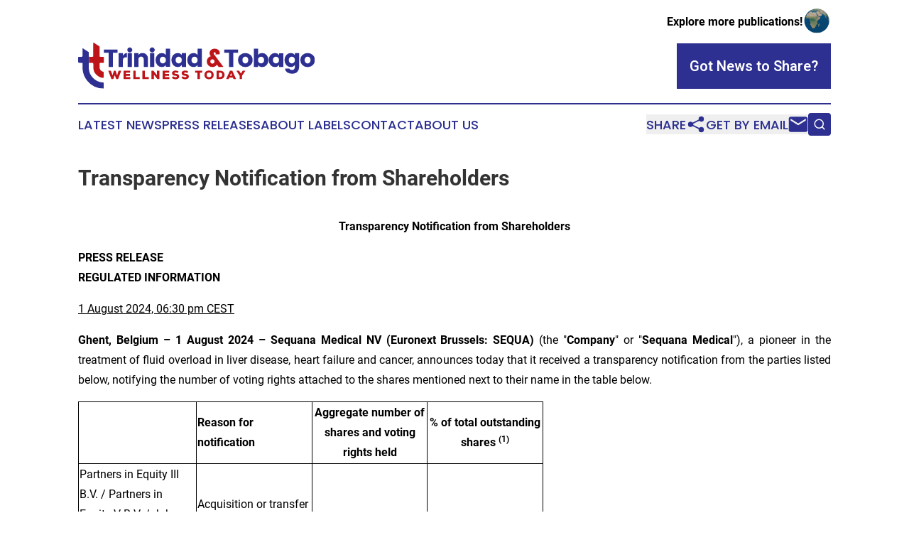

--- FILE ---
content_type: text/html;charset=utf-8
request_url: https://www.trinidadtobagowellnesstoday.com/article/732251822-transparency-notification-from-shareholders
body_size: 8387
content:
<!DOCTYPE html>
<html lang="en">
<head>
  <title>Transparency Notification from Shareholders | Trinidad &amp; Tobago Wellness Today</title>
  <meta charset="utf-8">
  <meta name="viewport" content="width=device-width, initial-scale=1">
    <meta name="description" content="Trinidad &amp; Tobago Wellness Today is an online news publication focusing on health &amp; wellness in the Trinidad &amp; Tobago: Get your health and wellness news from Trinidad and Tobago">
    <link rel="icon" href="https://cdn.newsmatics.com/agp/sites/trinidadtobagowellnesstoday-favicon-1.png" type="image/png">
  <meta name="csrf-token" content="zZXorDHPqExwRYiWT6Q3yl3KCVfF9DgwsAVJuzyw7Y4=">
  <meta name="csrf-param" content="authenticity_token">
  <link href="/css/styles.min.css?v1d0b8e25eaccc1ca72b30a2f13195adabfa54991" rel="stylesheet" data-turbo-track="reload">
  <link rel="stylesheet" href="/plugins/vanilla-cookieconsent/cookieconsent.css?v1d0b8e25eaccc1ca72b30a2f13195adabfa54991">
  
<style type="text/css">
    :root {
        --color-primary-background: rgba(45, 48, 145, 0.5);
        --color-primary: #2D3091;
        --color-secondary: #BD1419;
    }
</style>

  <script type="importmap">
    {
      "imports": {
          "adController": "/js/controllers/adController.js?v1d0b8e25eaccc1ca72b30a2f13195adabfa54991",
          "alertDialog": "/js/controllers/alertDialog.js?v1d0b8e25eaccc1ca72b30a2f13195adabfa54991",
          "articleListController": "/js/controllers/articleListController.js?v1d0b8e25eaccc1ca72b30a2f13195adabfa54991",
          "dialog": "/js/controllers/dialog.js?v1d0b8e25eaccc1ca72b30a2f13195adabfa54991",
          "flashMessage": "/js/controllers/flashMessage.js?v1d0b8e25eaccc1ca72b30a2f13195adabfa54991",
          "gptAdController": "/js/controllers/gptAdController.js?v1d0b8e25eaccc1ca72b30a2f13195adabfa54991",
          "hamburgerController": "/js/controllers/hamburgerController.js?v1d0b8e25eaccc1ca72b30a2f13195adabfa54991",
          "labelsDescription": "/js/controllers/labelsDescription.js?v1d0b8e25eaccc1ca72b30a2f13195adabfa54991",
          "searchController": "/js/controllers/searchController.js?v1d0b8e25eaccc1ca72b30a2f13195adabfa54991",
          "videoController": "/js/controllers/videoController.js?v1d0b8e25eaccc1ca72b30a2f13195adabfa54991",
          "navigationController": "/js/controllers/navigationController.js?v1d0b8e25eaccc1ca72b30a2f13195adabfa54991"          
      }
    }
  </script>
  <script>
      (function(w,d,s,l,i){w[l]=w[l]||[];w[l].push({'gtm.start':
      new Date().getTime(),event:'gtm.js'});var f=d.getElementsByTagName(s)[0],
      j=d.createElement(s),dl=l!='dataLayer'?'&l='+l:'';j.async=true;
      j.src='https://www.googletagmanager.com/gtm.js?id='+i+dl;
      f.parentNode.insertBefore(j,f);
      })(window,document,'script','dataLayer','GTM-KGCXW2X');
  </script>

  <script>
    window.dataLayer.push({
      'cookie_settings': 'delta'
    });
  </script>
</head>
<body class="df-5 is-subpage">
<noscript>
  <iframe src="https://www.googletagmanager.com/ns.html?id=GTM-KGCXW2X"
          height="0" width="0" style="display:none;visibility:hidden"></iframe>
</noscript>
<div class="layout">

  <!-- Top banner -->
  <div class="max-md:hidden w-full content universal-ribbon-inner flex justify-end items-center">
    <a href="https://www.affinitygrouppublishing.com/" target="_blank" class="brands">
      <span class="font-bold text-black">Explore more publications!</span>
      <div>
        <img src="/images/globe.png" height="40" width="40" class="icon-globe"/>
      </div>
    </a>
  </div>
  <header data-controller="hamburger">
  <div class="content">
    <div class="header-top">
      <div class="flex gap-2 masthead-container justify-between items-center">
        <div class="mr-4 logo-container">
          <a href="/">
              <img src="https://cdn.newsmatics.com/agp/sites/trinidadtobagowellnesstoday-logo-1.svg" alt="Trinidad &amp; Tobago Wellness Today"
                class="max-md:!h-[60px] lg:!max-h-[115px]" height="65"
                width="auto" />
          </a>
        </div>
        <button class="hamburger relative w-8 h-6">
          <span aria-hidden="true"
            class="block absolute h-[2px] w-9 bg-[--color-primary] transform transition duration-500 ease-in-out -translate-y-[15px]"></span>
          <span aria-hidden="true"
            class="block absolute h-[2px] w-7 bg-[--color-primary] transform transition duration-500 ease-in-out translate-x-[7px]"></span>
          <span aria-hidden="true"
            class="block absolute h-[2px] w-9 bg-[--color-primary] transform transition duration-500 ease-in-out translate-y-[15px]"></span>
        </button>
        <a href="/submit-news" class="max-md:hidden button button-upload-content button-primary w-fit">
          <span>Got News to Share?</span>
        </a>
      </div>
      <!--  Screen size line  -->
      <div class="absolute bottom-0 -ml-[20px] w-screen h-[1px] bg-[--color-primary] z-50 md:hidden">
      </div>
    </div>
    <!-- Navigation bar -->
    <div class="navigation is-hidden-on-mobile" id="main-navigation">
      <div class="w-full md:hidden">
        <div data-controller="search" class="relative w-full">
  <div data-search-target="form" class="relative active">
    <form data-action="submit->search#performSearch" class="search-form">
      <input type="text" name="query" placeholder="Search..." data-search-target="input" class="search-input md:hidden" />
      <button type="button" data-action="click->search#toggle" data-search-target="icon" class="button-search">
        <img height="18" width="18" src="/images/search.svg" />
      </button>
    </form>
  </div>
</div>

      </div>
      <nav class="navigation-part">
          <a href="/latest-news" class="nav-link">
            Latest News
          </a>
          <a href="/press-releases" class="nav-link">
            Press Releases
          </a>
          <a href="/about-labels" class="nav-link">
            About Labels
          </a>
          <a href="/contact" class="nav-link">
            Contact
          </a>
          <a href="/about" class="nav-link">
            About Us
          </a>
      </nav>
      <div class="w-full md:w-auto md:justify-end">
        <div data-controller="navigation" class="header-actions hidden">
  <button class="nav-link flex gap-1 items-center" onclick="window.ShareDialog.openDialog()">
    <span data-navigation-target="text">
      Share
    </span>
    <span class="icon-share"></span>
  </button>
  <button onclick="window.AlertDialog.openDialog()" class="nav-link nav-link-email flex items-center gap-1.5">
    <span data-navigation-target="text">
      Get by Email
    </span>
    <span class="icon-mail"></span>
  </button>
  <div class="max-md:hidden">
    <div data-controller="search" class="relative w-full">
  <div data-search-target="form" class="relative active">
    <form data-action="submit->search#performSearch" class="search-form">
      <input type="text" name="query" placeholder="Search..." data-search-target="input" class="search-input md:hidden" />
      <button type="button" data-action="click->search#toggle" data-search-target="icon" class="button-search">
        <img height="18" width="18" src="/images/search.svg" />
      </button>
    </form>
  </div>
</div>

  </div>
</div>

      </div>
      <a href="/submit-news" class="md:hidden uppercase button button-upload-content button-primary w-fit">
        <span>Got News to Share?</span>
      </a>
      <a href="https://www.affinitygrouppublishing.com/" target="_blank" class="nav-link-agp">
        Explore more publications!
        <img src="/images/globe.png" height="35" width="35" />
      </a>
    </div>
  </div>
</header>

  <div id="main-content" class="content">
    <div id="flash-message"></div>
    <h1>Transparency Notification from Shareholders</h1>
<div class="press-release">
  
      <p align="center"><strong>Transparency Notification from Shareholders</strong></p>  <p><strong>PRESS RELEASE</strong><br><strong>REGULATED INFORMATION</strong></p>  <p align="justify"><u>1 August 2024, 06:30 pm CEST</u></p>  <p align="justify"><strong>Ghent, Belgium &#x2013; 1 August 2024 &#x2013; Sequana Medical NV (Euronext Brussels: SEQUA) </strong>(the "<strong>Company</strong>" or "<strong>Sequana</strong> <strong>Medical</strong>"), a pioneer in the treatment of fluid overload in liver disease, heart failure and cancer, announces today that it received a transparency notification from the parties listed below, notifying the number of voting rights attached to the shares mentioned next to their name in the table below.</p> <table style="border-top: solid black 1pt ; border-right: solid black 1pt ; border-bottom: solid black 1pt ; border-left: solid black 1pt ; border-collapse: collapse; width:491.7pt; border-collapse:collapse ;">
<tr>
<td style="width:166.14px;;border-top: solid black 1pt ; border-right: solid black 1pt ; border-bottom: solid black 1pt ; border-left: solid black 1pt ; vertical-align: middle ; ">&#xA0;</td>
<td style="width:163.27px;;border-top: solid black 1pt ; border-right: solid black 1pt ; border-bottom: solid black 1pt ; border-left: solid black 1pt ; vertical-align: middle ; "><strong>Reason for notification</strong></td>
<td style="width:162.67px;;border-top: solid black 1pt ; border-right: solid black 1pt ; border-bottom: solid black 1pt ; border-left: solid black 1pt ; text-align: center ;  vertical-align: middle; vertical-align: middle ; "><strong>Aggregate number of shares and voting rights held</strong></td>
<td style="width:163.54px;;border-top: solid black 1pt ; border-right: solid black 1pt ; border-bottom: solid black 1pt ; border-left: solid black 1pt ; text-align: center ;  vertical-align: middle; vertical-align: middle ; ">
<strong>% of total outstanding shares </strong><sup><strong>(1)</strong></sup>
</td>
</tr>
<tr>
<td style="width:166.14px;;border-top: solid black 1pt ; border-right: solid black 1pt ; border-bottom: solid black 1pt ; border-left: solid black 1pt ; vertical-align: middle ; ">Partners in Equity III B.V. / Partners in Equity V B.V. / Johan Gijsbert Wackwitz and Ren&#xE9;e Marie Henri&#xEB;tte Roebbers <sup>(</sup><sup>2</sup><sup>)</sup>
</td>
<td style="width:163.27px;;border-top: solid black 1pt ; border-right: solid black 1pt ; border-bottom: solid black 1pt ; border-left: solid black 1pt ; vertical-align: middle ; ">Acquisition or transfer of voting securities or voting rights</td>
<td style="width:162.67px;;border-top: solid black 1pt ; border-right: solid black 1pt ; border-bottom: solid black 1pt ; border-left: solid black 1pt ; text-align: center ;  vertical-align: middle; vertical-align: middle ; ">9,066,912</td>
<td style="width:163.54px;;border-top: solid black 1pt ; border-right: solid black 1pt ; border-bottom: solid black 1pt ; border-left: solid black 1pt ; text-align: center ;  vertical-align: middle; vertical-align: middle ; ">22.53%</td>
</tr>
</table> <p align="justify">_____________<br>Notes:</p>  <p align="justify">&#xA0;&#xA0;&#xA0;&#xA0;&#xA0;&#xA0;&#xA0;&#xA0;&#xA0;&#xA0;&#xA0;&#xA0;(1)&#xA0;&#xA0;&#xA0;The total number of outstanding shares of the Company mentioned in the relevant transparency notification amounts to 40,243,518, each share giving right to one (1) vote (being 40,243,518 voting rights in total).<br>&#xA0;&#xA0;&#xA0;&#xA0;&#xA0;&#xA0;&#xA0;&#xA0;&#xA0;&#xA0;&#xA0;&#xA0;(2)&#xA0;&#xA0;&#xA0;The notification, dated 30 July 2024 and received by the Company on 31 July 2024, was made by a parent undertaking or a controlling person with respect to Johan Gijsbert Wackwitz and Ren&#xE9;e Marie Henri&#xEB;tte Roebbers, Partners in Equity III B.V. ("<strong>PiE III</strong>") and Partners in Equity V B.V. ("<strong>PiE V</strong>"). The notification states that on 10 July 2024, the total shareholding of PiE V (holding 9,066,912 shares and voting rights, which corresponds to 22.53% of the outstanding voting rights of the Company at that time) had crossed the threshold of 20% of the outstanding voting rights of the Company, and that PiE V previously had 3,636,363 shares and voting rights. The notification further specifies that PiE V is 100% owned by PiE III, and that Johan Gijsbert Wackwitz and Ren&#xE9;e Marie Henri&#xEB;tte jointly control PiE III.</p>  <p align="justify">This announcement is made in accordance with Article 14 of the Belgian Act of 2 May 2007 on the disclosure of major participations in issuers of which shares are admitted to trading on a regulated market and regarding miscellaneous provisions.</p>  <p align="justify">To access a copy of the aforementioned transparency notification, reference is made to Sequana Medical's website (<a href="https://www.globenewswire.com/Tracker?data=[base64]" rel="nofollow" target="_blank">https://www.sequanamedical.com/investors/shareholder-information/</a>).</p>  <p align="justify">Pursuant to the Belgian Transparency Act and the articles of association of the Company, a notification to the Company and the Belgian Financial Services and Markets Authority (FSMA) is required by all natural and legal persons in each case where the percentage of voting rights attached to the securities held by such persons in the Company reaches, exceeds or falls below the threshold of 3%, 5%, 10%, and every subsequent multiple of 5%, of the total number of voting rights in the Company.</p>  <p align="justify"><strong>For more information, please contact:</strong></p>  <p align="justify"><strong>Sequana Medical</strong></p>  <p align="justify">Ian Crosbie<br>CEO<br>E: <a href="https://www.globenewswire.com/Tracker?data=Ibfc84JJg1nIRoZzaFyzH60jdZ-Sjh29yv-r6BhIK_Q9V7idmD5wzpVPeManGegACF1zuNPA6ZWt4Q2tnre_G1LhLDVptmZ_ZM7CPvHvFj8=" rel="nofollow" target="_blank"><u>IR@sequanamedical.com</u></a> <br>T: +44 7973 42 99 17</p>  <p align="justify"><strong>About Sequana Medical </strong></p>  <p align="justify">Sequana Medical NV is a pioneer in treating fluid overload, a serious and frequent clinical complication in patients with liver disease, heart failure and cancer. This causes major medical issues including increased mortality, repeated hospitalizations, severe pain, difficulty breathing and restricted mobility. Although diuretics are standard of care, they become ineffective, intolerable or exacerbate the problem in many patients. There are limited effective treatment options, resulting in poor clinical outcomes, high costs and a major impact on their quality of life. Sequana Medical is seeking to provide innovative treatment options for this large and growing "diureticresistant" patient population. alfapump&#xAE; and DSR&#xAE; are Sequana Medical's proprietary platforms that work with the body to treat diuretic-resistant fluid overload, delivering major clinical and quality of life benefits for patients and reducing costs for healthcare systems.</p>  <p align="justify">The Company's Premarket Approval (PMA) application for the alfapump was submitted to the US FDA in December 2023 and accepted for substantive review in January 2024, having reported positive primary and secondary endpoint data from the North American pivotal POSEIDON study in recurrent or refractory ascites due to liver cirrhosis. US market approval of the alfapump is anticipated before the end of Q1 2025 with US commercial launch planned for H2 2025.</p>  <p align="justify">Results of the Company's RED DESERT and SAHARA proof-of-concept studies in heart failure support DSR's mechanism of action as breaking the vicious cycle of cardiorenal syndrome. All three patients from the non-randomized cohort of MOJAVE, a US randomized controlled multi-center Phase 1/2a clinical study, have been successfully treated with DSR, resulting in a dramatic improvement in diuretic response and virtual elimination of loop diuretic requirements. The independent Data Safety Monitoring Board approved the start of the randomized MOJAVE cohort of up to a further 30 patients, which is planned after alfapump US PMA approval.</p>  <p align="justify">Sequana Medical is listed on the regulated market of Euronext Brussels (Ticker: SEQUA.BR) and headquartered in Ghent, Belgium. For further information, please visit www.sequanamedical.com.</p>  <p align="justify"><strong><em>Important Regulatory Disclaimers </em></strong></p>  <p align="justify"><em>The </em><strong><em>alfa</em></strong><em>pump&#xAE; system is currently not approved in the United States or Canada. In the United States and Canada, the alfapump system is currently under clinical investigation (POSEIDON Trial) and is being studied in adult patients with refractory or recurrent ascites due to liver cirrhosis. DSR&#xAE; therapy is still in development and it should be noted that any statements regarding safety and efficacy arise from ongoing pre-clinical and clinical investigations which have yet to be completed. There is no link between DSR therapy and ongoing investigations with the alfapump system in Europe, the United States or Canada. </em></p>  <p align="justify"><em>Note:</em><strong><em> alfa</em></strong><em>pump&#xAE; and DSR&#xAE; are registered trademarks.</em></p>  <p align="justify"><strong><em>Forward-looking statements</em></strong></p>  <p align="justify"><em>This press release may contain predictions, estimates or other information that might be considered forward-looking statements. Such forward-looking statements are not guarantees of future performance. These forward-looking statements represent the current judgment of Sequana Medical on what the future holds, and are subject to risks and uncertainties that could cause actual results to differ materially. Sequana Medical expressly disclaims any obligation or undertaking to release any updates or revisions to any forward-looking statements in this press release, except if specifically required to do so by law or regulation. You should not place undue reliance on forward-looking statements, which reflect the opinions of Sequana Medical only as of the date of this press release.</em></p> <p id="gnw_attachments_section-header">
    <strong>Attachments</strong>
</p>
<ul id="gnw_attachments_section-items">
            <li>
        <a target="_blank" href="https://ml-eu.globenewswire.com/Resource/Download/4451a1b4-792a-4b6a-9cd9-3d2033ed5288" rel="nofollow">Sequana Medical - Transparency notification PR (NL) - 1 August 2024</a>
      </li>
            <li>
        <a target="_blank" href="https://ml-eu.globenewswire.com/Resource/Download/f1f0911a-79e4-4830-9f2d-12ae452bd13c" rel="nofollow">Sequana Medical - Transparency notification PR (ENG) - 1 August 2024</a>
      </li>
      </ul>
<img class="__GNW8366DE3E__IMG" src="https://www.globenewswire.com/newsroom/ti?nf=MTAwMDk4NDU0MCM0MDE5MTM3NTgjMjEyNDczNQ=="> <br><img src="https://ml-eu.globenewswire.com/media/NWUwYTI0MGUtYzJjZC00YjVhLWJiZDAtNTQ0NWQ0Njk1NWZkLTExMzYzMDY=/tiny/Sequana-Medical-NV.png" referrerpolicy="no-referrer-when-downgrade"><p><a href="https://www.globenewswire.com/NewsRoom/AttachmentNg/b5ba012f-32c9-4567-bb3a-c01eb27aa4b0" rel="nofollow"><img src="https://ml-eu.globenewswire.com/media/b5ba012f-32c9-4567-bb3a-c01eb27aa4b0/small/sequana-rgb-300-png.png" border="0" width="150" height="32" alt="Primary Logo"></a></p>
    <p>
  Legal Disclaimer:
</p>
<p>
  EIN Presswire provides this news content "as is" without warranty of any kind. We do not accept any responsibility or liability
  for the accuracy, content, images, videos, licenses, completeness, legality, or reliability of the information contained in this
  article. If you have any complaints or copyright issues related to this article, kindly contact the author above.
</p>
<img class="prtr" src="https://www.einpresswire.com/tracking/article.gif?t=5&a=YdXRpL7SXunQI2tX&i=8QP57XxThCzeXEli" alt="">
</div>

  </div>
</div>
<footer class="footer footer-with-line">
  <div class="content flex flex-col">
    <p class="footer-text text-sm mb-4 order-2 lg:order-1">© 1995-2026 Newsmatics Inc. dba Affinity Group Publishing &amp; Trinidad &amp; Tobago Wellness Today. All Rights Reserved.</p>
    <div class="footer-nav lg:mt-2 mb-[30px] lg:mb-0 flex gap-7 flex-wrap justify-center order-1 lg:order-2">
        <a href="/about" class="footer-link">About</a>
        <a href="/archive" class="footer-link">Press Release Archive</a>
        <a href="/submit-news" class="footer-link">Submit Press Release</a>
        <a href="/legal/terms" class="footer-link">Terms &amp; Conditions</a>
        <a href="/legal/dmca" class="footer-link">Copyright/DMCA Policy</a>
        <a href="/legal/privacy" class="footer-link">Privacy Policy</a>
        <a href="/contact" class="footer-link">Contact</a>
    </div>
  </div>
</footer>
<div data-controller="dialog" data-dialog-url-value="/" data-action="click->dialog#clickOutside">
  <dialog
    class="modal-shadow fixed backdrop:bg-black/20 z-40 text-left bg-white rounded-full w-[350px] h-[350px] overflow-visible"
    data-dialog-target="modal"
  >
    <div class="text-center h-full flex items-center justify-center">
      <button data-action="click->dialog#close" type="button" class="modal-share-close-button">
        ✖
      </button>
      <div>
        <div class="mb-4">
          <h3 class="font-bold text-[28px] mb-3">Share us</h3>
          <span class="text-[14px]">on your social networks:</span>
        </div>
        <div class="flex gap-6 justify-center text-center">
          <a href="https://www.facebook.com/sharer.php?u=https://www.trinidadtobagowellnesstoday.com" class="flex flex-col items-center font-bold text-[#4a4a4a] text-sm" target="_blank">
            <span class="h-[55px] flex items-center">
              <img width="40px" src="/images/fb.png" alt="Facebook" class="mb-2">
            </span>
            <span class="text-[14px]">
              Facebook
            </span>
          </a>
          <a href="https://www.linkedin.com/sharing/share-offsite/?url=https://www.trinidadtobagowellnesstoday.com" class="flex flex-col items-center font-bold text-[#4a4a4a] text-sm" target="_blank">
            <span class="h-[55px] flex items-center">
              <img width="40px" height="40px" src="/images/linkedin.png" alt="LinkedIn" class="mb-2">
            </span>
            <span class="text-[14px]">
            LinkedIn
            </span>
          </a>
        </div>
      </div>
    </div>
  </dialog>
</div>

<div data-controller="alert-dialog" data-action="click->alert-dialog#clickOutside">
  <dialog
    class="fixed backdrop:bg-black/20 modal-shadow z-40 text-left bg-white rounded-full w-full max-w-[450px] aspect-square overflow-visible"
    data-alert-dialog-target="modal">
    <div class="flex items-center text-center -mt-4 h-full flex-1 p-8 md:p-12">
      <button data-action="click->alert-dialog#close" type="button" class="modal-close-button">
        ✖
      </button>
      <div class="w-full" data-alert-dialog-target="subscribeForm">
        <img class="w-8 mx-auto mb-4" src="/images/agps.svg" alt="AGPs" />
        <p class="md:text-lg">Get the latest news on this topic.</p>
        <h3 class="dialog-title mt-4">SIGN UP FOR FREE TODAY</h3>
        <form data-action="submit->alert-dialog#submit" method="POST" action="/alerts">
  <input type="hidden" name="authenticity_token" value="zZXorDHPqExwRYiWT6Q3yl3KCVfF9DgwsAVJuzyw7Y4=">

  <input data-alert-dialog-target="fullnameInput" type="text" name="fullname" id="fullname" autocomplete="off" tabindex="-1">
  <label>
    <input data-alert-dialog-target="emailInput" placeholder="Email address" name="email" type="email"
      value=""
      class="rounded-xs mb-2 block w-full bg-white px-4 py-2 text-gray-900 border-[1px] border-solid border-gray-600 focus:border-2 focus:border-gray-800 placeholder:text-gray-400"
      required>
  </label>
  <div class="text-red-400 text-sm" data-alert-dialog-target="errorMessage"></div>

  <input data-alert-dialog-target="timestampInput" type="hidden" name="timestamp" value="1768961959" autocomplete="off" tabindex="-1">

  <input type="submit" value="Sign Up"
    class="!rounded-[3px] w-full mt-2 mb-4 bg-primary px-5 py-2 leading-5 font-semibold text-white hover:color-primary/75 cursor-pointer">
</form>
<a data-action="click->alert-dialog#close" class="text-black underline hover:no-underline inline-block mb-4" href="#">No Thanks</a>
<p class="text-[15px] leading-[22px]">
  By signing to this email alert, you<br /> agree to our
  <a href="/legal/terms" class="underline text-primary hover:no-underline" target="_blank">Terms & Conditions</a>
</p>

      </div>
      <div data-alert-dialog-target="checkEmail" class="hidden">
        <img class="inline-block w-9" src="/images/envelope.svg" />
        <h3 class="dialog-title">Check Your Email</h3>
        <p class="text-lg mb-12">We sent a one-time activation link to <b data-alert-dialog-target="userEmail"></b>.
          Just click on the link to
          continue.</p>
        <p class="text-lg">If you don't see the email in your inbox, check your spam folder or <a
            class="underline text-primary hover:no-underline" data-action="click->alert-dialog#showForm" href="#">try
            again</a>
        </p>
      </div>

      <!-- activated -->
      <div data-alert-dialog-target="activated" class="hidden">
        <img class="w-8 mx-auto mb-4" src="/images/agps.svg" alt="AGPs" />
        <h3 class="dialog-title">SUCCESS</h3>
        <p class="text-lg">You have successfully confirmed your email and are subscribed to <b>
            Trinidad &amp; Tobago Wellness Today
          </b> daily
          news alert.</p>
      </div>
      <!-- alreadyActivated -->
      <div data-alert-dialog-target="alreadyActivated" class="hidden">
        <img class="w-8 mx-auto mb-4" src="/images/agps.svg" alt="AGPs" />
        <h3 class="dialog-title">Alert was already activated</h3>
        <p class="text-lg">It looks like you have already confirmed and are receiving the <b>
            Trinidad &amp; Tobago Wellness Today
          </b> daily news
          alert.</p>
      </div>
      <!-- activateErrorMessage -->
      <div data-alert-dialog-target="activateErrorMessage" class="hidden">
        <img class="w-8 mx-auto mb-4" src="/images/agps.svg" alt="AGPs" />
        <h3 class="dialog-title">Oops!</h3>
        <p class="text-lg mb-4">It looks like something went wrong. Please try again.</p>
        <form data-action="submit->alert-dialog#submit" method="POST" action="/alerts">
  <input type="hidden" name="authenticity_token" value="zZXorDHPqExwRYiWT6Q3yl3KCVfF9DgwsAVJuzyw7Y4=">

  <input data-alert-dialog-target="fullnameInput" type="text" name="fullname" id="fullname" autocomplete="off" tabindex="-1">
  <label>
    <input data-alert-dialog-target="emailInput" placeholder="Email address" name="email" type="email"
      value=""
      class="rounded-xs mb-2 block w-full bg-white px-4 py-2 text-gray-900 border-[1px] border-solid border-gray-600 focus:border-2 focus:border-gray-800 placeholder:text-gray-400"
      required>
  </label>
  <div class="text-red-400 text-sm" data-alert-dialog-target="errorMessage"></div>

  <input data-alert-dialog-target="timestampInput" type="hidden" name="timestamp" value="1768961959" autocomplete="off" tabindex="-1">

  <input type="submit" value="Sign Up"
    class="!rounded-[3px] w-full mt-2 mb-4 bg-primary px-5 py-2 leading-5 font-semibold text-white hover:color-primary/75 cursor-pointer">
</form>
<a data-action="click->alert-dialog#close" class="text-black underline hover:no-underline inline-block mb-4" href="#">No Thanks</a>
<p class="text-[15px] leading-[22px]">
  By signing to this email alert, you<br /> agree to our
  <a href="/legal/terms" class="underline text-primary hover:no-underline" target="_blank">Terms & Conditions</a>
</p>

      </div>

      <!-- deactivated -->
      <div data-alert-dialog-target="deactivated" class="hidden">
        <img class="w-8 mx-auto mb-4" src="/images/agps.svg" alt="AGPs" />
        <h3 class="dialog-title">You are Unsubscribed!</h3>
        <p class="text-lg">You are no longer receiving the <b>
            Trinidad &amp; Tobago Wellness Today
          </b>daily news alert.</p>
      </div>
      <!-- alreadyDeactivated -->
      <div data-alert-dialog-target="alreadyDeactivated" class="hidden">
        <img class="w-8 mx-auto mb-4" src="/images/agps.svg" alt="AGPs" />
        <h3 class="dialog-title">You have already unsubscribed!</h3>
        <p class="text-lg">You are no longer receiving the <b>
            Trinidad &amp; Tobago Wellness Today
          </b> daily news alert.</p>
      </div>
      <!-- deactivateErrorMessage -->
      <div data-alert-dialog-target="deactivateErrorMessage" class="hidden">
        <img class="w-8 mx-auto mb-4" src="/images/agps.svg" alt="AGPs" />
        <h3 class="dialog-title">Oops!</h3>
        <p class="text-lg">Try clicking the Unsubscribe link in the email again and if it still doesn't work, <a
            href="/contact">contact us</a></p>
      </div>
    </div>
  </dialog>
</div>

<script src="/plugins/vanilla-cookieconsent/cookieconsent.umd.js?v1d0b8e25eaccc1ca72b30a2f13195adabfa54991"></script>
  <script src="/js/cookieconsent.js?v1d0b8e25eaccc1ca72b30a2f13195adabfa54991"></script>

<script type="module" src="/js/app.js?v1d0b8e25eaccc1ca72b30a2f13195adabfa54991"></script>
</body>
</html>


--- FILE ---
content_type: image/svg+xml
request_url: https://cdn.newsmatics.com/agp/sites/trinidadtobagowellnesstoday-logo-1.svg
body_size: 9878
content:
<?xml version="1.0" encoding="UTF-8" standalone="no"?>
<svg
   xmlns:dc="http://purl.org/dc/elements/1.1/"
   xmlns:cc="http://creativecommons.org/ns#"
   xmlns:rdf="http://www.w3.org/1999/02/22-rdf-syntax-ns#"
   xmlns:svg="http://www.w3.org/2000/svg"
   xmlns="http://www.w3.org/2000/svg"
   id="Layer_1"
   data-name="Layer 1"
   viewBox="0 0 332.69626 65.32"
   version="1.1"
   width="332.69626"
   height="65.32">
  <metadata
     id="metadata69">
    <rdf:RDF>
      <cc:Work
         rdf:about="">
        <dc:format>image/svg+xml</dc:format>
        <dc:type
           rdf:resource="http://purl.org/dc/dcmitype/StillImage" />
      </cc:Work>
    </rdf:RDF>
  </metadata>
  <defs
     id="defs4">
    <style
       id="style2">.cls-1{fill:#2d3091;}.cls-2{fill:#bd1419;}</style>
  </defs>
  <path
     class="cls-1"
     d="M 36.166971,14.51 V 9.97 h 19.34 v 4.54 h -6.7 v 20 h -6 v -20 z"
     id="path6" />
  <path
     class="cls-1"
     d="m 62.936971,15 v 3.63 q 2.1,-3.84 5.59,-3.84 v 6.07 h -1.47 a 4.36,4.36 0 0 0 -3.09,1 4.58,4.58 0 0 0 -1,3.42 v 9.21 h -6 V 15 Z"
     id="path8" />
  <path
     class="cls-1"
     d="m 75.116971,12.8 a 3.5,3.5 0 0 1 -6,-2.49 3.49,3.49 0 1 1 6,2.49 z m -5.44,21.67 V 15 h 6 v 19.47 z"
     id="path10" />
  <path
     class="cls-1"
     d="m 84.746971,15 v 2.86 a 6.38,6.38 0 0 1 5.9,-3.07 7.07,7.07 0 0 1 5.43,2.23 8.61,8.61 0 0 1 2.08,6.08 v 11.37 h -5.94 V 23.9 a 4,4 0 0 0 -1,-2.91 4.16,4.16 0 0 0 -5.48,0 4,4 0 0 0 -1,2.91 v 10.57 h -6 V 15 Z"
     id="path12" />
  <path
     class="cls-1"
     d="m 106.56697,12.8 a 3.55,3.55 0 0 1 -5,0 3.49,3.49 0 1 1 5,0 z m -5.45,21.67 V 15 h 6 v 19.47 z"
     id="path14" />
  <path
     class="cls-1"
     d="m 111.34697,31.93 a 11.24,11.24 0 0 1 0,-14.3 8.24,8.24 0 0 1 6.3,-2.81 6.62,6.62 0 0 1 5.71,2.76 V 8.63 h 6 v 25.82 h -6 v -2.82 a 6.77,6.77 0 0 1 -5.79,3.07 8.17,8.17 0 0 1 -6.22,-2.77 z m 10.72,-3.63 a 4.75,4.75 0 0 0 1.29,-3.56 4.7,4.7 0 0 0 -1.29,-3.55 4.18,4.18 0 0 0 -3,-1.23 4.12,4.12 0 0 0 -3,1.25 4.75,4.75 0 0 0 -1.29,3.56 4.66,4.66 0 0 0 1.29,3.54 4.17,4.17 0 0 0 5.94,0 z"
     id="path16" />
  <path
     class="cls-1"
     d="m 133.64697,31.93 a 11.24,11.24 0 0 1 0,-14.33 8.24,8.24 0 0 1 6.3,-2.81 6.59,6.59 0 0 1 5.7,2.76 V 15 h 6 v 19.47 h -6 v -2.84 a 6.75,6.75 0 0 1 -5.79,3.07 8.16,8.16 0 0 1 -6.21,-2.77 z m 10.7,-3.63 a 4.75,4.75 0 0 0 1.29,-3.56 4.7,4.7 0 0 0 -1.29,-3.55 4.17,4.17 0 0 0 -3,-1.23 4.12,4.12 0 0 0 -3,1.25 4.75,4.75 0 0 0 -1.29,3.56 4.66,4.66 0 0 0 1.29,3.54 4.15,4.15 0 0 0 5.93,0 z"
     id="path18" />
  <path
     class="cls-1"
     d="m 155.91697,31.93 a 11.21,11.21 0 0 1 0,-14.33 8.24,8.24 0 0 1 6.3,-2.81 6.6,6.6 0 0 1 5.7,2.76 V 8.63 h 6 v 25.82 h -6 v -2.82 a 6.75,6.75 0 0 1 -5.79,3.07 8.16,8.16 0 0 1 -6.21,-2.77 z m 10.71,-3.63 a 4.75,4.75 0 0 0 1.29,-3.56 4.7,4.7 0 0 0 -1.29,-3.55 4.18,4.18 0 0 0 -3,-1.23 4.11,4.11 0 0 0 -3,1.25 4.75,4.75 0 0 0 -1.29,3.56 4.66,4.66 0 0 0 1.29,3.54 4.15,4.15 0 0 0 5.93,0 z"
     id="path20" />
  <path
     class="cls-2"
     d="m 188.75697,34.72 a 7.66,7.66 0 0 1 -5.62,-2.3 7.32,7.32 0 0 1 -2.3,-5.34 8.26,8.26 0 0 1 1.58,-5.14 6.7,6.7 0 0 1 3.93,-2.61 8.39,8.39 0 0 1 -1.64,-4.33 6.08,6.08 0 0 1 1.9,-4.49 7.19,7.19 0 0 1 5.25,-1.86 7.7,7.7 0 0 1 5.29,1.71 5.21,5.21 0 0 1 1.94,4 4.85,4.85 0 0 1 -0.49,2.23 h -5.65 a 2.38,2.38 0 0 0 0.38,-1.3 1.57,1.57 0 0 0 -0.4,-1.14 1.47,1.47 0 0 0 -2.06,0 1.52,1.52 0 0 0 -0.4,1.1 2.84,2.84 0 0 0 0.7,1.62 l 13.05,17.59 h -6.87 l -2.16,-3.1 a 7.81,7.81 0 0 1 -2.76,2.42 7.54,7.54 0 0 1 -3.67,0.94 z m -3,-7.94 a 3,3 0 0 0 0.87,2.13 3,3 0 0 0 5.13,-2.13 2.81,2.81 0 0 0 -0.89,-2.11 3,3 0 0 0 -4.24,0 2.87,2.87 0 0 0 -0.84,2.11 z"
     id="path22" />
  <path
     class="cls-1"
     d="M 205.43697,14.51 V 9.97 h 19.34 v 4.54 h -6.7 v 20 h -6 v -20 z"
     id="path24" />
  <path
     class="cls-1"
     d="m 227.79697,31.96 a 9.47,9.47 0 0 1 -2.95,-7.26 9.3,9.3 0 0 1 2.93,-7.2 11.05,11.05 0 0 1 14.5,0 9.35,9.35 0 0 1 2.91,7.2 9.57,9.57 0 0 1 -2.89,7.26 10.07,10.07 0 0 1 -7.23,2.76 10.23,10.23 0 0 1 -7.27,-2.76 z m 10.13,-3.59 a 5.06,5.06 0 0 0 1.19,-3.63 5,5 0 0 0 -1.22,-3.62 4,4 0 0 0 -2.9,-1.23 3.91,3.91 0 0 0 -2.88,1.23 5,5 0 0 0 -1.2,3.62 5,5 0 0 0 1.24,3.63 4,4 0 0 0 2.91,1.25 3.8,3.8 0 0 0 2.86,-1.25 z"
     id="path26" />
  <path
     class="cls-1"
     d="m 252.90697,17.55 a 6.6,6.6 0 0 1 5.7,-2.76 8.24,8.24 0 0 1 6.3,2.81 11.21,11.21 0 0 1 0,14.33 8.19,8.19 0 0 1 -6.24,2.79 6.61,6.61 0 0 1 -5.76,-3.07 v 2.82 h -6 V 8.63 h 6 z m 7.22,10.76 a 4.66,4.66 0 0 0 1.29,-3.54 4.75,4.75 0 0 0 -1.29,-3.56 4.12,4.12 0 0 0 -3,-1.25 4.17,4.17 0 0 0 -3,1.23 4.7,4.7 0 0 0 -1.29,3.55 4.75,4.75 0 0 0 1.29,3.56 4.15,4.15 0 0 0 5.93,0 z"
     id="path28" />
  <path
     class="cls-1"
     d="m 270.34697,31.93 a 11.21,11.21 0 0 1 0,-14.3 8.24,8.24 0 0 1 6.3,-2.81 6.6,6.6 0 0 1 5.7,2.76 v -2.55 h 6 V 34.5 h -6 v -2.87 a 6.75,6.75 0 0 1 -5.79,3.07 8.16,8.16 0 0 1 -6.21,-2.77 z m 10.71,-3.63 a 4.75,4.75 0 0 0 1.29,-3.56 4.7,4.7 0 0 0 -1.29,-3.55 4.18,4.18 0 0 0 -3,-1.23 4.11,4.11 0 0 0 -3,1.25 4.75,4.75 0 0 0 -1.29,3.56 4.66,4.66 0 0 0 1.29,3.54 4.15,4.15 0 0 0 5.93,0 z"
     id="path30" />
  <path
     class="cls-1"
     d="m 292.61697,31.93 a 11.24,11.24 0 0 1 0,-14.33 8.24,8.24 0 0 1 6.3,-2.81 6.62,6.62 0 0 1 5.71,2.76 V 15 h 6 v 19.37 a 10.35,10.35 0 0 1 -2.24,6.8 7.09,7.09 0 0 1 -3.05,2.17 14.2,14.2 0 0 1 -11.57,-1.05 7.2,7.2 0 0 1 -3,-5.55 h 5.87 q 0.84,2.2 4.18,2.2 a 3.64,3.64 0 0 0 2.73,-1.1 4.79,4.79 0 0 0 1.08,-3.47 v -2.74 a 6.77,6.77 0 0 1 -5.79,3.07 8.18,8.18 0 0 1 -6.22,-2.77 z m 10.73,-3.63 a 4.75,4.75 0 0 0 1.29,-3.56 4.7,4.7 0 0 0 -1.29,-3.55 4.18,4.18 0 0 0 -3,-1.23 4.13,4.13 0 0 0 -3,1.25 4.75,4.75 0 0 0 -1.29,3.56 4.66,4.66 0 0 0 1.29,3.54 4.17,4.17 0 0 0 5.94,0 z"
     id="path32" />
  <path
     class="cls-1"
     d="m 315.28697,31.96 a 9.47,9.47 0 0 1 -2.95,-7.26 9.33,9.33 0 0 1 2.93,-7.2 11.05,11.05 0 0 1 14.5,0 9.32,9.32 0 0 1 2.92,7.2 9.57,9.57 0 0 1 -2.9,7.26 10.06,10.06 0 0 1 -7.22,2.76 10.25,10.25 0 0 1 -7.28,-2.76 z m 10.14,-3.59 a 5.1,5.1 0 0 0 1.19,-3.63 4.94,4.94 0 0 0 -1.23,-3.62 3.93,3.93 0 0 0 -2.89,-1.23 3.88,3.88 0 0 0 -2.88,1.23 6,6 0 0 0 0,7.25 4,4 0 0 0 2.92,1.25 3.82,3.82 0 0 0 2.89,-1.25 z"
     id="path34" />
  <path
     class="cls-2"
     d="m 56.266971,51.68 h -2.7 l -2.08,-5.63 -2,5.63 h -2.7 l -4.38,-11.73 h 3.63 l 1.51,4.13 a 24.55,24.55 0 0 1 0.62,2.71 l 2.18,-6.84 h 2.3 l 2.23,6.84 c 0.17,-0.89 0.39,-1.83 0.66,-2.8 l 1.41,-4 h 3.6 z"
     id="path36" />
  <path
     class="cls-2"
     d="m 73.346971,51.69 h -9.4 V 39.95 h 9.17 v 2.78 h -5.89 v 1.68 h 5.55 v 2.7 h -5.55 v 1.78 h 6.12 z"
     id="path38" />
  <path
     class="cls-2"
     d="m 80.936971,39.95 v 8.93 h 5.63 v 2.81 h -9 V 39.95 Z"
     id="path40" />
  <path
     class="cls-2"
     d="m 93.696971,39.95 v 8.93 h 5.65 v 2.81 h -9 V 39.95 Z"
     id="path42" />
  <path
     class="cls-2"
     d="m 110.91697,46.37 c -0.09,-1.41 -0.09,-1.94 -0.1,-2.4 v -4 h 3.34 v 11.74 h -2.81 l -4.9,-6.32 v 2.56 3.76 h -3.36 V 39.95 h 2.82 z"
     id="path44" />
  <path
     class="cls-2"
     d="m 128.28697,51.69 h -9.4 V 39.95 h 9.16 v 2.78 h -5.89 v 1.68 h 5.56 v 2.7 h -5.56 v 1.78 h 6.13 z"
     id="path46" />
  <path
     class="cls-2"
     d="m 139.74697,43.2 a 4.43,4.43 0 0 0 -2.75,-0.8 c -0.81,0 -1.6,0.25 -1.6,0.87 0,0.81 0.79,0.92 1.95,1 2.33,0.25 4.76,1.19 4.76,3.89 0,2.7 -2.51,3.81 -5.15,3.83 a 6.27,6.27 0 0 1 -5.25,-2.06 l 1.83,-2.1 a 4.72,4.72 0 0 0 3.44,1.32 c 1.09,0 1.84,-0.38 1.84,-1 0,-0.62 -0.67,-1 -2,-1.07 -2.57,-0.24 -4.78,-0.89 -4.78,-3.81 0,-2.49 2.43,-3.56 4.92,-3.56 a 6.66,6.66 0 0 1 4.39,1.39 z"
     id="path48" />
  <path
     class="cls-2"
     d="m 153.26697,43.2 a 4.39,4.39 0 0 0 -2.75,-0.8 c -0.8,0 -1.59,0.25 -1.59,0.87 0,0.81 0.79,0.92 1.94,1 2.34,0.25 4.77,1.19 4.77,3.89 0,2.7 -2.52,3.81 -5.15,3.83 a 6.28,6.28 0 0 1 -5.26,-2.06 l 1.83,-2.1 a 4.72,4.72 0 0 0 3.44,1.32 c 1.1,0 1.85,-0.38 1.85,-1 0,-0.62 -0.67,-1 -2,-1.07 -2.57,-0.24 -4.79,-0.89 -4.79,-3.81 0,-2.49 2.44,-3.56 4.92,-3.56 a 6.68,6.68 0 0 1 4.4,1.39 z"
     id="path50" />
  <path
     class="cls-2"
     d="m 167.76697,42.68 h -3.42 v -2.73 h 10.17 v 2.73 h -3.44 v 9 h -3.31 z"
     id="path52" />
  <path
     class="cls-2"
     d="m 184.01697,51.98 c -3.84,0 -6.53,-2.23 -6.53,-6.16 0,-3.93 2.69,-6.16 6.53,-6.16 3.84,0 6.53,2.25 6.53,6.16 0,3.91 -2.67,6.16 -6.53,6.16 z m 0,-9.48 a 3.32,3.32 0 0 0 0,6.64 3.32,3.32 0 0 0 0,-6.64 z"
     id="path54" />
  <path
     class="cls-2"
     d="m 199.65697,39.95 c 4.15,0 6.14,2.55 6.14,5.79 0,3.24 -1.93,5.95 -6.14,5.95 h -5 V 39.95 Z m -1.75,8.94 h 1.75 c 2.11,0 2.85,-1.58 2.85,-3.19 a 2.68,2.68 0 0 0 -2.85,-3 h -1.75 z"
     id="path56" />
  <path
     class="cls-2"
     d="m 217.59697,49.77 h -5.25 l -0.78,1.92 h -3.52 l 5.3,-11.74 h 3.36 l 5.25,11.74 h -3.61 z m -2.62,-6.53 -1.51,3.74 h 3 z"
     id="path58" />
  <path
     class="cls-2"
     d="m 228.73697,43.97 2.54,-4 h 3.74 v 0.15 l -4.67,6.89 v 4.68 h -3.32 v -4.68 l -4.46,-6.93 v -0.13 h 3.78 z"
     id="path60" />
  <path
     class="cls-2"
     d="m 34.186971,41.03 a 5.45,5.45 0 0 1 -3.59,-3.4 c -0.84,-2.83 -0.35,-5.74 -0.34,-8.59 2,-0.51 3.87,0.06 5.79,-0.39 a 62.41,62.41 0 0 0 0,-8.32 c -2,-0.55 -3.89,0.12 -5.83,-0.49 V 5.47 l -8.37,-5.47 -0.52,0.21 v 19.73 a 25.33,25.33 0 0 1 -6.22,0 v 9.78 c 0,-0.24 0,-0.48 0,-0.72 2,-0.27 4,-0.65 6.12,0.09 0.55,4.75 -0.67,9.84 2.48,14.17 3.34,4.59 8.85,7.59 12.34,6.43 v -7.76 a 3.69,3.69 0 0 0 -1.86,-0.9 z"
     id="path62" />
  <path
     class="cls-1"
     d="M 14.956971,19.9 V 13.52 L 6.3469715,7.86 c -0.28,4.28 0.16,8.18 -0.28,12 -2.12,0.64 -4,-0.06 -6.00000003,0.59 a 64,64 0 0 0 0.14,8.07 c 2.00000003,0.29 3.80000003,0 6.06000003,0.65 -0.62,9 0.47,17.71 6.5999995,25 a 29.75,29.75 0 0 0 23.14,11.15 v -8.55 a 22.1,22.1 0 0 1 -16.94,-8.77 c -4.28,-5.47 -4.42,-11.74 -4,-18.24 v -9.78 z"
     id="path64" />
</svg>
